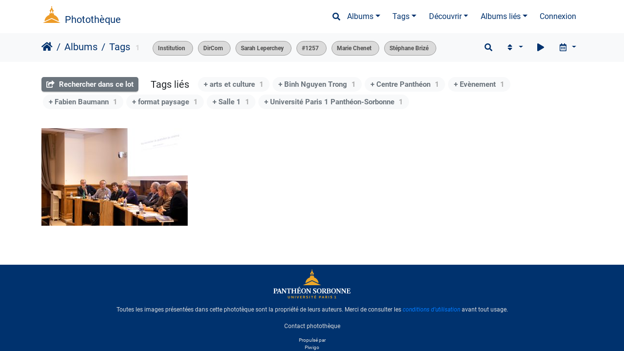

--- FILE ---
content_type: text/html; charset=utf-8
request_url: https://phototheque.univ-paris1.fr/index.php?/tags/46-institution/47-dircom/598-sarah_leperchey/751-1257/824-stephane_brize/822-marie_chenet
body_size: 12194
content:
<!DOCTYPE html>
<html lang="fr" dir="ltr">
<head>
    <meta http-equiv="Content-Type" content="text/html; charset=utf-8">
    <meta name="generator" content="Piwigo (aka PWG), see piwigo.org">
    <meta name="viewport" content="width=device-width, initial-scale=1.0, maximum-scale=1.0, viewport-fit=cover">
    <meta name="mobile-web-app-capable" content="yes">
    <meta name="apple-mobile-web-app-capable" content="yes">
    <meta name="apple-mobile-web-app-status-bar-style" content="black-translucent">
    <meta http-equiv="X-UA-Compatible" content="IE=edge">
    <meta name="description" content="Tags ">

    <title>Tags  | Photothèque</title>
    <link rel="shortcut icon" type="image/x-icon" href="themes/default/icon/favicon.ico">
    <link rel="icon" sizes="192x192" href="themes/bootstrap_darkroom/img/logo.png">
    <link rel="apple-touch-icon" sizes="192x192" href="themes/bootstrap_darkroom/img/logo.png">
    <link rel="start" title="Accueil" href="/" >
    <link rel="search" title="Recherche" href="search.php">
    <link rel="canonical" href="index.php?/tags/46-institution/47-dircom/598-sarah_leperchey/751-1257/822-marie_chenet/824-stephane_brize">

     <link rel="stylesheet" type="text/css" href="themes/bootstrap_darkroom/css/bootstrap-default/bootstrap.min.css?v16.2.0">
<link rel="stylesheet" type="text/css" href="themes/bootstrap_darkroom/node_modules/typeface-roboto/index.css?v16.2.0">
<link rel="stylesheet" type="text/css" href="themes/bootstrap_darkroom/node_modules/@fortawesome/fontawesome-free/css/all.min.css?v16.2.0">
<link rel="stylesheet" type="text/css" href="themes/bootstrap_darkroom/assets/photography-icons/css/PhotographyIcons.css?v16.2.0">
<link rel="stylesheet" type="text/css" href="themes/bootstrap_darkroom/node_modules/bootstrap-social/bootstrap-social.css?v16.2.0">
<link rel="stylesheet" type="text/css" href="themes/bootstrap_darkroom/node_modules/photoswipe/dist/default-skin/default-skin.css?v16.2.0">
<link rel="stylesheet" type="text/css" href="themes/bootstrap_darkroom/node_modules/photoswipe/dist/photoswipe.css?v16.2.0">
<link rel="stylesheet" type="text/css" href="themes/bootstrap_darkroom/css/bootstrap-default/skin.css?v16.2.0">
<link rel="stylesheet" type="text/css" href="themes/bootstrap_darkroom/theme.css?v16.2.0">
<link rel="stylesheet" type="text/css" href="plugins/GThumb/template/gthumb.css?v16.2.0">
<link rel="stylesheet" type="text/css" href="plugins/AMenuManager/amm2.css?v16.2.0">
<link rel="stylesheet" type="text/css" href="./plugins/ShareAlbum/template/sharealbum_style.css?v16.2.0">
<link rel="stylesheet" type="text/css" href="local/css/bootstrap_darkroom-rules.css?v16.2.0">
<link rel="stylesheet" type="text/css" href="local/css/rules.css?v16.2.0">
<script type="text/javascript" src="./plugins/ShareAlbum/template/js/clipboard.min.js?v16.2.0"></script>
<script type="text/javascript" src="themes/bootstrap_darkroom/node_modules/jquery/dist/jquery.min.js?v16.2.0"></script>
<script type="text/javascript" src="plugins/AMenuManager/js/amm_randomPictPublic.js?v16.2.0"></script>
    <meta name="robots" content="noindex,nofollow">
<script type="text/javascript">
var randomPictOpt={
    
      fixedHeight:0,
      delay:0,
      showName:"n",
      showComment:"n",
      pictures:[
          {
            'comment':'Dans le cadre de la semaine #P1PS pour les droits des femmes, un atelier en deux parties proposé par l\'association Contre-Nature. Une première en non mixité centrée autour de l\'échange de pratiques et ressentis animée par Marina co-réalisatrice du documentaire the Great Lakes; Une seconde partie ouverte à tou.te.s : dé-construction des stéréotypes sur le plaisir féminin et de ses représentations dans les médias.',
            'link':"picture.php?/21425/category",
            'name':'Atelier sur le plaisir féminin',
            'thumb':"_data/i/upload/2022/11/23/20221123024120-276aff2a-th.jpg"
          }
          ,          {
            'comment':'À l’occasion de la publication de La musique a-t-elle un genre ?, sous la direction de Mélanie Traversier et Alban Ramaut, les Éditions de la Sorbonne et le Festival Présences féminines, un concert « Hommage à Clara Schumann » donné par le Trio Sōra.',
            'link':"picture.php?/25178/category",
            'name':'Le trio Sōra en concert à l\'université',
            'thumb':"_data/i/upload/2022/11/29/20221129135405-0c5a5bbc-th.jpg"
          }
          ,          {
            'comment':'Journée de la thèse de l\'Ecole Doctorale de Droit de la Sorbonne',
            'link':"picture.php?/40840/category",
            'name':'Journée de la thèse',
            'thumb':"_data/i/upload/2023/11/10/20231110160727-e8c26c65-th.jpg"
          }
          ,          {
            'comment':'La finale diu concours international d\'éloquence au Panthéon',
            'link':"picture.php?/33467/category",
            'name':'Finale CIE',
            'thumb':"_data/i/upload/2022/12/02/20221202154157-fd0d18b3-th.jpg"
          }
          ,          {
            'comment':'Dans le cadre de la semaine #P1PS pour les droits des femmes, un atelier en deux parties proposé par l\'association Contre-Nature. Une première en non mixité centrée autour de l\'échange de pratiques et ressentis animée par Marina co-réalisatrice du documentaire the Great Lakes; Une seconde partie ouverte à tou.te.s : dé-construction des stéréotypes sur le plaisir féminin et de ses représentations dans les médias.',
            'link':"picture.php?/21425/category",
            'name':'Atelier sur le plaisir féminin',
            'thumb':"_data/i/upload/2022/11/23/20221123024120-276aff2a-th.jpg"
          }
          ,          {
            'comment':'L\'objectif de cet évènement est de voir comment les historien·nes se sont appropriés les méthodes informatiques et statistiques, qualitatives ou quantitatives, d\'analyse des textes, quelles sont les nouvelles techniques qu\'il peuvent mobiliser dans ce sens, et comment elles peuvent s\'inscrire dans une démarche de recherche historique.<br><br>Ce colloque est pensé comme un moment d\'échange entre historien·nes de diverses périodes et spécialités, et plus généralement entre les différentes disciplines intéressées par l\'analyse des textes (linguistique, sociologie, critique littéraire, mathématiques, informatique, etc.).',
            'link':"picture.php?/24205/category",
            'name':'Colloque Histoire, langues et textométrie',
            'thumb':"_data/i/upload/2022/11/28/20221128165237-414c0e7c-th.jpg"
          }
                ]
    
    };
</script>



<!-- Plugin Statistics -->


<!-- Matomo -->
<script type="text/javascript">
  var _paq = window._paq = window._paq || [];
  /* tracker methods like "setCustomDimension" should be called before "trackPageView" */
  _paq.push(['trackPageView']);
  _paq.push(['enableLinkTracking']);
  (function() {
    var u="//stats-consult.univ-paris1.fr/";
    _paq.push(['setTrackerUrl', u+'matomo.php']);
    _paq.push(['setSiteId', '49']);
    var d=document, g=d.createElement('script'), s=d.getElementsByTagName('script')[0];
    g.type='text/javascript'; g.async=true; g.src=u+'matomo.js'; s.parentNode.insertBefore(g,s);
  })();
</script>
<noscript><p><img src="//stats-consult.univ-paris1.fr/matomo.php?idsite=49&amp;rec=1" style="border:0;" alt="" /></p></noscript>
<!-- End Matomo Code -->


<!-- Plugin Statistics -->

<style type="text/css">#thumbnails .gthumb { margin:0 0 10px 10px !important; }</style>
</head>

<body id="theCategoryPage" class="section-tags tag-46 tag-47 tag-598 tag-751 tag-822 tag-824 "  data-infos='{"section":"tags","tag_ids":["46","47","598","751","822","824"]}'>

<div id="wrapper">
        <nav class="navbar navbar-expand-lg navbar-main bg-dark navbar-dark">
            <div class="container">
                <a class="navbar-brand mr-auto" href="/">Photothèque</a>
                <button type="button" class="navbar-toggler" data-toggle="collapse" data-target="#navbar-menubar" aria-controls="navbar-menubar" aria-expanded="false" aria-label="Toggle navigation">
                    <span class="fas fa-bars"></span>
                </button>
                <div class="collapse navbar-collapse" id="navbar-menubar">
                  <form class="form-inline navbar-form ml-auto" role="search" action="qsearch.php" method="get" id="quicksearch" onsubmit="return this.q.value!='' && this.q.value!=qsearch_prompt;">
                    <i class="fas fa-search" title="Recherche" aria-hidden="true"></i>
                    <div class="form-group">
                        <input type="text" name="q" id="qsearchInput" class="form-control" placeholder="Recherche" />
                    </div>
                  </form>
<!-- Start of menubar.tpl -->
<ul class="navbar-nav">
<li id="categoriesDropdownMenu" class="nav-item dropdown">
    <a href="#" class="nav-link dropdown-toggle" data-toggle="dropdown">Albums</a>
    <div class="dropdown-menu dropdown-menu-right" role="menu">
        <a class="dropdown-item" data-level="0" href="index.php?/category/5">
            Reportages
            <span class="badge badge-secondary ml-2" title="1602 photos dans 76 sous-albums">1602</span>
        </a>
        <a class="dropdown-item" data-level="0" href="index.php?/category/6">
            Balades
            <span class="badge badge-secondary ml-2" title="54 photos dans cet album">54</span>
        </a>
        <a class="dropdown-item" data-level="0" href="index.php?/category/185">
            Espace presse
            <span class="badge badge-secondary ml-2" title="6 photos dans cet album">6</span>
        </a>
        <div class="dropdown-divider"></div>
        <div class="dropdown-header">1683 photos</div>
    </div>
</li>
<li class="nav-item dropdown">
    <a href="#" class="nav-link dropdown-toggle" data-toggle="dropdown">Tags</a>
    <div class="dropdown-menu dropdown-menu-right" role="menu">
        <a class="dropdown-item tagLevel2" href="index.php?/tags/5-universite_paris_1_pantheon_sorbonne" title="Voir les photos liées uniquement à ce tag">Université Paris 1 Panthéon-Sorbonne</a>
        <a class="dropdown-item tagLevel2" href="index.php?/tags/3-format_paysage" title="Voir les photos liées uniquement à ce tag">format paysage</a>
        <a class="dropdown-item tagLevel2" href="index.php?/tags/24-centre_sorbonne" title="Voir les photos liées uniquement à ce tag">Centre Sorbonne</a>
        <a class="dropdown-item tagLevel2" href="index.php?/tags/60-institutions_partenaires" title="Voir les photos liées uniquement à ce tag">Institutions partenaires</a>
        <a class="dropdown-item tagLevel2" href="index.php?/tags/46-institution" title="Voir les photos liées uniquement à ce tag">Institution</a>
        <a class="dropdown-item tagLevel2" href="index.php?/tags/41-recherche" title="Voir les photos liées uniquement à ce tag">Recherche</a>
        <a class="dropdown-item tagLevel2" href="index.php?/tags/47-dircom" title="Voir les photos liées uniquement à ce tag">DirCom</a>
        <a class="dropdown-item tagLevel2" href="index.php?/tags/59-vie_etudiante" title="Voir les photos liées uniquement à ce tag">Vie Etudiante</a>
        <a class="dropdown-item tagLevel2" href="index.php?/tags/622-nb" title="Voir les photos liées uniquement à ce tag">NB</a>
        <a class="dropdown-item tagLevel2" href="index.php?/tags/623-noir_et_blanc" title="Voir les photos liées uniquement à ce tag">noir et blanc</a>
        <a class="dropdown-item tagLevel2" href="index.php?/tags/64-associations" title="Voir les photos liées uniquement à ce tag">Associations</a>
        <a class="dropdown-item tagLevel2" href="index.php?/tags/1586-cie" title="Voir les photos liées uniquement à ce tag">CIE</a>
        <a class="dropdown-item tagLevel2" href="index.php?/tags/1587-concours_international_d_eloquence" title="Voir les photos liées uniquement à ce tag">Concours international d'éloquence</a>
        <a class="dropdown-item tagLevel2" href="index.php?/tags/58-auf" title="Voir les photos liées uniquement à ce tag">AUF</a>
        <a class="dropdown-item tagLevel2" href="index.php?/tags/61-agence_universitaire_de_la_francophonie" title="Voir les photos liées uniquement à ce tag">Agence Universitaire de la Francophonie</a>
        <a class="dropdown-item tagLevel2" href="index.php?/tags/98-etudiants" title="Voir les photos liées uniquement à ce tag">Etudiants</a>
        <a class="dropdown-item tagLevel2" href="index.php?/tags/265-fondation_pantheon_sorbonne" title="Voir les photos liées uniquement à ce tag">Fondation Panthéon-Sorbonne</a>
        <a class="dropdown-item tagLevel2" href="index.php?/tags/62-eloquence" title="Voir les photos liées uniquement à ce tag">éloquence</a>
        <a class="dropdown-item tagLevel2" href="index.php?/tags/129-arts_et_culture" title="Voir les photos liées uniquement à ce tag">arts et culture</a>
        <a class="dropdown-item tagLevel2" href="index.php?/tags/81-presidence" title="Voir les photos liées uniquement à ce tag">présidence</a>
    </div>
</li>
    <li class="nav-item dropdown">                                                                                                                                                   
        <a href="#" class="nav-link dropdown-toggle" data-toggle="dropdown">Découvrir</a>
        <div class="dropdown-menu dropdown-menu-right" role="menu">
      <a class="dropdown-item" href="tags.php" title="Voir les tags disponibles">Tags
          <span class="badge badge-secondary ml-2">733</span>      </a>
      <a class="dropdown-item" href="search.php" title="recherche" rel="search">Recherche
                </a>
      <a class="dropdown-item" href="about.php" title="À propos de Piwigo">À propos
                </a>
      <a class="dropdown-item" href="notification.php" title="flux RSS" rel="nofollow">Notifications RSS
                </a>
            <div class="dropdown-divider"></div>
		<a class="dropdown-item" href="index.php?/most_visited" title="afficher les photos les plus vues">Plus vues</a>
		<a class="dropdown-item" href="index.php?/best_rated" title="afficher les photos les mieux notées">Mieux notées</a>
		<a class="dropdown-item" href="random.php" title="afficher un ensemble de photos prises au hasard" rel="nofollow">Photos au hasard</a>
		<a class="dropdown-item" href="index.php?/recent_pics" title="afficher les photos les plus récentes">Photos récentes</a>
		<a class="dropdown-item" href="index.php?/recent_cats" title="afficher les albums récemment mis à jour ou créés">Albums récents</a>
		<a class="dropdown-item" href="index.php?/created-monthly-calendar" title="affichage année par année, mois par mois, jour par jour" rel="nofollow">Calendrier</a>
        </div>
    </li>
<li id="relatedCategoriesDropdownMenu" class="nav-item dropdown">
    <a href="#" class="nav-link dropdown-toggle" data-toggle="dropdown">Albums liés</a>
    <div class="dropdown-menu dropdown-menu-right" role="menu">
       <span class="dropdown-item" data-level="0">Reportages
        <span class="badge badge-secondary ml-2" title="sub-albums">1</span>
       </span>
       <a href="index.php?/category/92"  rel="nofollow" class="dropdown-item" data-level="1">#1257larencontre : Éclairages sur le cinéma
        <span class="badge badge-primary ml-2" title="">1</span>
       </a>
    </div>
</li>

<li class="nav-item dropdown" id="identificationDropdown">
  <a class="nav-link" href="identification.php">Connexion</a>
</li>

</ul>
<!-- End of menubar.tpl -->

                </div>
            </div>
        </nav>





<!-- End of header.tpl -->
<!-- Start of index.tpl -->



    <nav class="navbar navbar-expand-lg navbar-contextual navbar-light bg-light sticky-top mb-2">
        <div class="container">
            <div class="navbar-brand mr-auto">
                <div class="nav-breadcrumb d-inline-flex"><a class="nav-breadcrumb-item" href="/">Accueil</a><a class="nav-breadcrumb-item" href="index.php?/categories">Albums</a><a class="nav-breadcrumb-item" href="tags.php" title="Voir les tags disponibles">Tags</a> </div>

<span class="badge badge-secondary nb_items">1</span>
                  <div class="nav-breadcrumb d-inline-flex"><span id="selected-tags-container">

<span class="selected-related-tag ">
    <a href="index.php?/tags/46-institution" title="Voir les photos liées uniquement à ce tag">
      Institution
    </a>
    <a class="selected-related-tag-remove" href="index.php?/tags/47-dircom/598-sarah_leperchey/751-1257/822-marie_chenet/824-stephane_brize" style="border:none;" title="retirer ce tag de la liste">
      <i class="gallery-icon-cancel"></i>
    </a>
  </span>
<span class="selected-related-tag ">
    <a href="index.php?/tags/47-dircom" title="Voir les photos liées uniquement à ce tag">
      DirCom
    </a>
    <a class="selected-related-tag-remove" href="index.php?/tags/46-institution/598-sarah_leperchey/751-1257/822-marie_chenet/824-stephane_brize" style="border:none;" title="retirer ce tag de la liste">
      <i class="gallery-icon-cancel"></i>
    </a>
  </span>
<span class="selected-related-tag ">
    <a href="index.php?/tags/598-sarah_leperchey" title="Voir les photos liées uniquement à ce tag">
      Sarah Leperchey
    </a>
    <a class="selected-related-tag-remove" href="index.php?/tags/46-institution/47-dircom/751-1257/822-marie_chenet/824-stephane_brize" style="border:none;" title="retirer ce tag de la liste">
      <i class="gallery-icon-cancel"></i>
    </a>
  </span>
<span class="selected-related-tag ">
    <a href="index.php?/tags/751-1257" title="Voir les photos liées uniquement à ce tag">
      #1257
    </a>
    <a class="selected-related-tag-remove" href="index.php?/tags/46-institution/47-dircom/598-sarah_leperchey/822-marie_chenet/824-stephane_brize" style="border:none;" title="retirer ce tag de la liste">
      <i class="gallery-icon-cancel"></i>
    </a>
  </span>
<span class="selected-related-tag ">
    <a href="index.php?/tags/822-marie_chenet" title="Voir les photos liées uniquement à ce tag">
      Marie Chenet
    </a>
    <a class="selected-related-tag-remove" href="index.php?/tags/46-institution/47-dircom/598-sarah_leperchey/751-1257/824-stephane_brize" style="border:none;" title="retirer ce tag de la liste">
      <i class="gallery-icon-cancel"></i>
    </a>
  </span>
<span class="selected-related-tag ">
    <a href="index.php?/tags/824-stephane_brize" title="Voir les photos liées uniquement à ce tag">
      Stéphane Brizé
    </a>
    <a class="selected-related-tag-remove" href="index.php?/tags/46-institution/47-dircom/598-sarah_leperchey/751-1257/822-marie_chenet" style="border:none;" title="retirer ce tag de la liste">
      <i class="gallery-icon-cancel"></i>
    </a>
  </span>

</span>
</div>
            </div>
            <button type="button" class="navbar-toggler" data-toggle="collapse" data-target="#secondary-navbar" aria-controls="secondary-navbar" aria-expanded="false" aria-label="Toggle navigation">
                <span class="fas fa-bars"></span>
            </button>
            <div class="navbar-collapse collapse justify-content-end" id="secondary-navbar">
                <ul class="navbar-nav">
    <li id="cmdSearchInSet" class="nav-item">
        <a href="search.php?tag_id=46,47,598,751,822,824" title="Rechercher dans ce lot" class="pwg-state-default pwg-button nav-link"  rel="nofollow">
            <i class="fas fa-search"></i>
            <span class="pwg-button-text">Rechercher dans ce lot</span>
        </a>
    </li>

    
            
                    <li class="nav-item dropdown">
                        <a href="#" class="nav-link dropdown-toggle" data-toggle="dropdown" title="Ordre de tri">
                            <i class="fas fa-sort fa-fw" aria-hidden="true"></i><span class="d-lg-none ml-2">Ordre de tri</span>
                        </a>
                        <div class="dropdown-menu dropdown-menu-right" role="menu">
                            <a class="dropdown-item" href="index.php?/tags/46-institution/47-dircom/598-sarah_leperchey/751-1257/822-marie_chenet/824-stephane_brize&amp;image_order=0" rel="nofollow">Par défaut</a>
                            <a class="dropdown-item active" href="index.php?/tags/46-institution/47-dircom/598-sarah_leperchey/751-1257/822-marie_chenet/824-stephane_brize&amp;image_order=3" rel="nofollow">Date de création, récent &rarr; ancien</a>
                            <a class="dropdown-item" href="index.php?/tags/46-institution/47-dircom/598-sarah_leperchey/751-1257/822-marie_chenet/824-stephane_brize&amp;image_order=4" rel="nofollow">Date de création, ancien &rarr; récent</a>
                            <a class="dropdown-item" href="index.php?/tags/46-institution/47-dircom/598-sarah_leperchey/751-1257/822-marie_chenet/824-stephane_brize&amp;image_order=12" rel="nofollow">Aléatoire</a>
                        </div>
                    </li>
                    <li class="nav-item">
                        <a class="nav-link" href="javascript:;" id="startSlideshow" title="diaporama" rel="nofollow">
                            <i class="fas fa-play fa-fw" aria-hidden="true"></i><span class="d-lg-none ml-2 text-capitalize">diaporama</span>
                        </a>
                    </li>
                    <li class="nav-item dropdown">
                        <a href="#" class="nav-link dropdown-toggle" data-toggle="dropdown" title="Calendrier">
                            <i class="far fa-calendar-alt fa-fw" aria-hidden="true"></i><span class="d-lg-none ml-2">Calendrier</span>
                        </a>
                        <div class="dropdown-menu dropdown-menu-right">
                            <a class="dropdown-item d-block" href="index.php?/tags/46-institution/47-dircom/598-sarah_leperchey/751-1257/822-marie_chenet/824-stephane_brize/posted-monthly-list" title="afficher un calendrier par date d'ajout" rel="nofollow">
                                <i class="fas fa-calendar-plus fa-fw d-inline" aria-hidden="true"></i> afficher un calendrier par date d'ajout
                            </a>
                            <a class="dropdown-item d-block" href="index.php?/tags/46-institution/47-dircom/598-sarah_leperchey/751-1257/822-marie_chenet/824-stephane_brize/created-monthly-list" title="afficher un calendrier par date de création" rel="nofollow">
                                <i class="fas fa-calendar-check fa-fw d-inline" aria-hidden="true"></i> afficher un calendrier par date de création
                            </a>
                        </div>
                    </li>
                </ul>
            </div>
        </div>
    </nav>




<div class="container">



<div class="action-buttons">

    <div class="mcs-side-results search-in-set-button ">
      <div>
        <p><a href="search.php?tag_id=46,47,598,751,822,824" class="" rel="nofollow">
        <i class="fas fa-share-square"></i>
        Rechercher dans ce lot</a></p>
      </div>
    </div>

<h3 class="related-tags-title">Tags liés</h3>

<span class="related-tags "><a class="tagLevel 3" href="index.php?/tags/46-institution/47-dircom/598-sarah_leperchey/751-1257/822-marie_chenet/824-stephane_brize/129-arts_et_culture" title="1 photo est également liée aux tags courants" rel="nofollow">+ arts et culture<div class="tag-counter">1</div></a></span>
<span class="related-tags "><a class="tagLevel 3" href="index.php?/tags/46-institution/47-dircom/598-sarah_leperchey/751-1257/822-marie_chenet/824-stephane_brize/599-binh_nguyen_trong" title="1 photo est également liée aux tags courants" rel="nofollow">+ Binh Nguyen Trong<div class="tag-counter">1</div></a></span>
<span class="related-tags "><a class="tagLevel 3" href="index.php?/tags/46-institution/47-dircom/598-sarah_leperchey/751-1257/822-marie_chenet/824-stephane_brize/6-centre_pantheon" title="1 photo est également liée aux tags courants" rel="nofollow">+ Centre Panthéon<div class="tag-counter">1</div></a></span>
<span class="related-tags "><a class="tagLevel 3" href="index.php?/tags/46-institution/47-dircom/598-sarah_leperchey/751-1257/822-marie_chenet/824-stephane_brize/49-evenement" title="1 photo est également liée aux tags courants" rel="nofollow">+ Evènement<div class="tag-counter">1</div></a></span>
<span class="related-tags "><a class="tagLevel 3" href="index.php?/tags/46-institution/47-dircom/598-sarah_leperchey/751-1257/822-marie_chenet/824-stephane_brize/825-fabien_baumann" title="1 photo est également liée aux tags courants" rel="nofollow">+ Fabien Baumann<div class="tag-counter">1</div></a></span>
<span class="related-tags "><a class="tagLevel 3" href="index.php?/tags/46-institution/47-dircom/598-sarah_leperchey/751-1257/822-marie_chenet/824-stephane_brize/3-format_paysage" title="1 photo est également liée aux tags courants" rel="nofollow">+ format paysage<div class="tag-counter">1</div></a></span>
<span class="related-tags "><a class="tagLevel 3" href="index.php?/tags/46-institution/47-dircom/598-sarah_leperchey/751-1257/822-marie_chenet/824-stephane_brize/79-salle_1" title="1 photo est également liée aux tags courants" rel="nofollow">+ Salle 1<div class="tag-counter">1</div></a></span>
<span class="related-tags "><a class="tagLevel 3" href="index.php?/tags/46-institution/47-dircom/598-sarah_leperchey/751-1257/822-marie_chenet/824-stephane_brize/5-universite_paris_1_pantheon_sorbonne" title="1 photo est également liée aux tags courants" rel="nofollow">+ Université Paris 1 Panthéon-Sorbonne<div class="tag-counter">1</div></a></span>

</div>

    <div id="content" class="content-grid pt-3">




        <!-- Start of thumbnails -->
        <ul id="thumbnails"><li class="gthumb">
    <span class="thumbLegend">
      <span class="thumbName">
        #1257larencontre : Éclairages sur le cinéma
      </span>
          </span>
  <a href="picture.php?/26673/tags/46-institution/47-dircom/598-sarah_leperchey/751-1257/822-marie_chenet/824-stephane_brize">
    <img class="thumbnail" src="_data/i/upload/2022/11/30/20221130122155-e72027a1-cu_s9999x200.jpg" alt="#1257larencontre : Éclairages sur le cinéma" title="#1257larencontre : Éclairages sur le cinéma (20756 visites, score 1.00) Dans le prolongement de la parution du premier numéro de la revue #1257, la rédaction organise #12..." width="300" height="200">
  </a>
</li>








</ul>
        <div id="photoSwipeData">
            <a href="picture.php?/26673/tags/46-institution/47-dircom/598-sarah_leperchey/751-1257/822-marie_chenet/824-stephane_brize" data-index="0" data-name="#1257larencontre : Éclairages sur le cinéma" data-description="Dans le prolongement de la parution du premier numéro de la revue #1257, la rédaction organise #1257larencontre : Éclairages sur le cinéma. Pendant cette rencontre, les éditeurs invités et  une sélection de contributeurs poursuivront les discussions autour des thématiques abordées dans la revue et partageront leurs regards sur le 7e art." data-src-medium="_data/i/upload/2022/11/30/20221130122155-e72027a1-me.jpg" data-size-medium="792 x 528" data-src-large="_data/i/upload/2022/11/30/20221130122155-e72027a1-la.jpg" data-size-large="1008 x 672" data-src-xlarge="_data/i/upload/2022/11/30/20221130122155-e72027a1-xx.jpg" data-size-xlarge="1656 x 1104"></a>






        </div>
        <!-- End of thumbnails -->
    </div>
</div>

<div class="container">
</div>

<!-- End of index.tpl -->
        <!-- Start of footer.tpl -->
        <div class="copyright container">
            <div class="text-center">
                                Propulsé par	<a href="https://fr.piwigo.org" class="Piwigo">Piwigo</a>


<span id="persofooter">
<div class="pE-portalLogo">
  <a title="Universite Paris 1 Pantheon-Sorbonne: Accueil" href="http://www.univ-paris1.fr/">
    <img alt="Accueil site de l'Universite Paris 1 Pantheon-Sorbonne" src="https://ent.univ-paris1.fr/ProlongationENT/theme-paris1-2016/logo-transp-fond-sombre.svg">
  </a>
</div>
<div class="pE-footer-links">
<p>Toutes les images présentées dans cette phototèque sont la propriété de leurs auteurs. Merci de consulter les <em><a href="index.php?/page/usageterms">conditions d'utilisation</a></em> avant tout usage.</p>
<a href="mailto: phototheque@univ-paris1.fr">Contact photothèque</a>
<!-- Matomo -->
<script>
  var _paq = window._paq = window._paq || [];
  /* tracker methods like "setCustomDimension" should be called before "trackPageView" */
  _paq.push(['trackPageView']);
  _paq.push(['enableLinkTracking']);
  (function() {
    var u="https://stats.univ-paris1.fr/";
    _paq.push(['setTrackerUrl', u+'matomo.php']);
    _paq.push(['setSiteId', '197']);
    var d=document, g=d.createElement('script'), s=d.getElementsByTagName('script')[0];
    g.async=true; g.src=u+'matomo.js'; s.parentNode.insertBefore(g,s);
  })();
</script>
<!-- End Matomo Code -->
<!--
<br />

<a href="https://esup.univ-paris1.fr/mentions">Mentions légales</a>
|
<a href="https://esup.univ-paris1.fr/contacts">Contacts</a>
|
<a href="https://ent.univ-paris1.fr/gun-pers-flipbook">Aide</a>
-->
</div>
</span>
            </div>
        </div>
</div>
<div class="pswp" tabindex="-1" role="dialog" aria-hidden="true">
     <div class="pswp__bg"></div>
     <div class="pswp__scroll-wrap">
           <div class="pswp__container">
             <div class="pswp__item"></div>
             <div class="pswp__item"></div>
             <div class="pswp__item"></div>
           </div>
           <div class="pswp__ui pswp__ui--hidden">
             <div class="pswp__top-bar">
                 <div class="pswp__counter"></div>
                 <button class="pswp__button pswp__button--close" title="Fermer (Esc)"></button>
                 <button class="pswp__button pswp__button--fs" title="Toggle fullscreen"></button>
                 <button class="pswp__button pswp__button--zoom" title="Zoom avant/arrière"></button>
                 <button class="pswp__button pswp__button--details" title="Détails de l'image"></button>
                 <button class="pswp__button pswp__button--autoplay" title="Lecture automatique"></button>
                 <div class="pswp__preloader">
                     <div class="pswp__preloader__icn">
                       <div class="pswp__preloader__cut">
                         <div class="pswp__preloader__donut"></div>
                       </div>
                     </div>
                 </div>
             </div>
             <div class="pswp__share-modal pswp__share-modal--hidden pswp__single-tap">
                 <div class="pswp__share-tooltip"></div>
             </div>
             <button class="pswp__button pswp__button--arrow--left" title="Précédent (flèche gauche)"></button>
             <button class="pswp__button pswp__button--arrow--right" title="Suivant (flèche droite)"></button>
             <div class="pswp__caption">
                 <div class="pswp__caption__center"></div>
             </div>
         </div>
     </div>
</div>



<script type="text/javascript" src="themes/bootstrap_darkroom/js/jquery.cookie.js?v16.2.0"></script>
<script type="text/javascript" src="themes/bootstrap_darkroom/js/jquery.equalheights.js?v16.2.0"></script>
<script type="text/javascript" src="themes/bootstrap_darkroom/node_modules/jquery-migrate/dist/jquery-migrate.min.js?v16.2.0"></script>
<script type="text/javascript" src="themes/default/js/plugins/jquery.ajaxmanager.js?v16.2.0"></script>
<script type="text/javascript" src="plugins/GThumb/js/jquery.ba-resize.min.js?v16.2.0"></script>
<script type="text/javascript" src="themes/bootstrap_darkroom/node_modules/photoswipe/dist/photoswipe.min.js?v16.2.0"></script>
<script type="text/javascript" src="themes/bootstrap_darkroom/node_modules/popper.js/dist/umd/popper.min.js?v16.2.0"></script>
<script type="text/javascript" src="themes/bootstrap_darkroom/node_modules/bootstrap/dist/js/bootstrap.min.js?v16.2.0"></script>
<script type="text/javascript" src="plugins/GThumb/js/gthumb.js?v16.2.0"></script>
<script type="text/javascript" src="themes/bootstrap_darkroom/node_modules/photoswipe/dist/photoswipe-ui-default.min.js?v16.2.0"></script>
<script type="text/javascript" src="themes/default/js/thumbnails.loader.js?v16.2.0"></script>
<script type="text/javascript" src="themes/bootstrap_darkroom/js/theme.js?v16.2.0"></script>
<script type="text/javascript">//<![CDATA[

$(document).ready(function() {
  window.prolongation_ENT_args = { current: 'phototheque',Xis_logged: true, extra_css:'https://phototheque.univ-paris1.fr/local/css/bandeau.css', logout: 'a[href="?act=logout"]'}
  var myscript = document.createElement('script');
  myscript.setAttribute('src','https://ent.univ-paris1.fr/ProlongationENT/loader.js');
  document.head.appendChild(myscript);
})
$('#categoriesDropdownMenu').on('show.bs.dropdown', function() {$(this).find('a.dropdown-item').each(function() {var level = $(this).data('level');var padding = parseInt($(this).css('padding-left'));if (level > 0) {$(this).css('padding-left', (padding + 10 * level) + 'px')}});});
$('#relatedCategoriesDropdownMenu').on('show.bs.dropdown', function() {$(this).find('.dropdown-item').each(function() {var level = $(this).data('level');var padding = parseInt($(this).css('padding-left'));if (level > 0) {$(this).css('padding-left', (padding + 10 * level) + 'px')}});});
GThumb.max_height = 200;
GThumb.margin = 10;
GThumb.method = 'crop';


GThumb.build();
jQuery(window).bind('RVTS_loaded', GThumb.build);
jQuery('#thumbnails').resize(GThumb.process);
var qsearch_icon = $('#navbar-menubar>#quicksearch>.fa-search');
var qsearch_text = $('#navbar-menubar>#quicksearch #qsearchInput');
$(qsearch_icon).click(function () {
  $(qsearch_text).focus();
});
$(document).ready(function() {
  $('#navbar-menubar>#quicksearch').css({'color': $('#navbar-menubar .nav-link').css('color')});
});
$(document).ready(function(){$('#content img').load(function(){$('#content .col-inner').equalHeights()})});
var selector = '#photoSwipeData';function startPhotoSwipe(idx) {$(selector).each(function() {$('#thumbnail-active').addClass('active');var $pic     = $(this),getItems = function() {var items = [];$pic.find('a').each(function() {if ($(this).attr('data-video')) {var $src            = $(this).data('src-original'),$size           = $(this).data('size-original').split('x'),$width          = $size[0],$height         = $size[1],$src_preview    = $(this).data('src-medium'),$size_preview   = $(this).data('size-medium').split(' x '),$width_preview  = $size_preview[0],$height_preview = $size_preview[1],$href           = $(this).attr('href'),$title          = '<a href="' + $href + '">' + $(this).data('name') + '</a><ul><li>' + $(this).data('description') + '</li></ul>';var item = {is_video : true,href     : $href,src      : $src_preview,w        : $width_preview,h        : $height_preview,title    : $title,videoProperties: {src   : $src,w     : $width,h     : $height,}};} else {var $src_xlarge     = $(this).data('src-xlarge'),$size_xlarge    = $(this).data('size-xlarge').split(' x '),$width_xlarge   = $size_xlarge[0],$height_xlarge  = $size_xlarge[1],$src_large      = $(this).data('src-large'),$size_large     = $(this).data('size-large').split(' x '),$width_large    = $size_large[0],$height_large   = $size_large[1],$src_medium     = $(this).data('src-medium'),$size_medium    = $(this).data('size-medium').split(' x '),$width_medium   = $size_medium[0],$height_medium  = $size_medium[1],$href           = $(this).attr('href'),$title          = '<a href="' + $href + '"><div><div>' + $(this).data('name');$title         += '</div>';
                     if ($(this).data('description').length > 0) {$title += '<ul id="pswp--caption--description"><li>' + $(this).data('description') + '</li></ul>'; }
$title      += '</div></a>';var item = {is_video: false,href: $href,mediumImage: {src   : $src_medium,w     : $width_medium,h     : $height_medium,title : $title},largeImage: {src   : $src_large,w     : $width_large,h     : $height_large,title : $title},xlargeImage: {src   : $src_xlarge,w     : $width_xlarge,h     : $height_xlarge,title : $title}};}items.push(item);});return items;};var items = getItems();var $pswp = $('.pswp')[0];if (typeof(idx) === "number") {var $index = idx;} else {var $index = $(selector + ' a.active').data('index');}if (navigator.userAgent.match(/IEMobile\/11\.0/)) {var $history = false;} else {var $history = true;}var options = {index: $index,showHideOpacity: true,closeOnScroll: false,closeOnVerticalDrag: false,focus: false,history: $history,preload: [1,2],};var photoSwipe = new PhotoSwipe($pswp, PhotoSwipeUI_Default, items, options);var realViewportWidth,useLargeImages = false,firstResize = true,imageSrcWillChange;photoSwipe.listen('beforeResize', function() {realViewportWidth = photoSwipe.viewportSize.x * window.devicePixelRatio;if(useLargeImages && realViewportWidth < 1335) {useLargeImages = false;imageSrcWillChange = true;} else if(!useLargeImages && realViewportWidth >= 1335) {useLargeImages = true;imageSrcWillChange = true;}if(imageSrcWillChange && !firstResize) {photoSwipe.invalidateCurrItems();}if(firstResize) {firstResize = false;}imageSrcWillChange = false;});photoSwipe.listen('gettingData', function(index, item) {if(!item.is_video) {if( useLargeImages ) {item.src = item.xlargeImage.src;item.w = item.xlargeImage.w;item.h = item.xlargeImage.h;item.title = item.xlargeImage.title;} else {item.src = item.largeImage.src;item.w = item.largeImage.w;item.h = item.largeImage.h;item.title = item.largeImage.title;}}});var autoplayId = null;$('.pswp__button--autoplay').on('click touchstart', function(event) {event.preventDefault();if (autoplayId) {clearInterval(autoplayId);autoplayId = null;$('.pswp__button--autoplay').removeClass('stop');} else {autoplayId = setInterval(function() { photoSwipe.next(); $index = photoSwipe.getCurrentIndex(); }, 5000);$('.pswp__button--autoplay').addClass('stop');}});photoSwipe.listen('destroy', function() {if (autoplayId) {clearInterval(autoplayId);autoplayId = null;$('.pswp__button--autoplay').removeClass('stop');}$('.pswp__button--autoplay').off('click touchstart');$(selector).find('a.active').removeClass('active');});photoSwipe.init();detectVideo(photoSwipe);photoSwipe.listen('initialZoomInEnd', function() {curr_idx = photoSwipe.getCurrentIndex();if (curr_idx !== $index && autoplayId == null) {photoSwipe.goTo($index);}$('.pswp__button--details').on('click touchstart', function() {location.href = photoSwipe.currItem.href});});photoSwipe.listen('afterChange', function() {detectVideo(photoSwipe);$('.pswp__button--details').off().on('click touchstart', function() {location.href = photoSwipe.currItem.href});});photoSwipe.listen('beforeChange', function() {removeVideo();});photoSwipe.listen('resize', function() {if ($('.pswp-video-modal').length > 0) {var vsize = setVideoSize(photoSwipe.currItem, photoSwipe.viewportSize);console.log('PhotoSwipe resize in action. Setting video size to ' + vsize.w + 'x' + vsize.h);$('.pswp-video-modal').css({'width':vsize.w, 'height':vsize.h});updateVideoPosition(photoSwipe);}});photoSwipe.listen('close', function() {removeVideo();});});function removeVideo() {if ($('.pswp-video-modal').length > 0) {if ($('#pswp-video').length > 0) {$('#pswp-video')[0].pause();$('#pswp-video')[0].src = "";$('.pswp-video-modal').remove();$('.pswp__img').css('visibility','visible');$(document).off('webkitfullscreenchange mozfullscreenchange fullscreenchange');if (navigator.userAgent.match(/(iPhone|iPad|Android)/)) {$('.pswp-video-modal').css('background', '');}} else {$('.pswp-video-modal').remove();}}}function detectVideo(photoSwipe) {var is_video = photoSwipe.currItem.is_video;if (is_video) {addVideo(photoSwipe.currItem, photoSwipe.viewportSize);updateVideoPosition(photoSwipe);}}function addVideo(item, vp) {var vfile = item.videoProperties.src;var vsize = setVideoSize(item, vp);var v = $('<div />', {class:'pswp-video-modal',css : ({'position': 'absolute','width':vsize.w, 'height':vsize.h})});v.one('click', (function(event) {event.preventDefault();var playerCode = '<video id="pswp-video" width="100%" height="auto" autoplay controls>' +'<source src="'+vfile+'" type="video/mp4"></source>' +'</video>';$(this).html(playerCode);$('.pswp__img').css('visibility','hidden');$('.pswp-video-modal video').css('visibility', 'visible');if (navigator.userAgent.match(/(iPhone|iPad|Android)/)) {$('.pswp-video-modal').css('background', 'none');}if ($('.pswp__button--autoplay.stop').length > 0) $('.pswp__button--autoplay.stop')[0].click();}));if (navigator.appVersion.indexOf("Windows") !== -1 && navigator.userAgent.match(/(Edge|rv:11)/)) {v.insertAfter('.pswp__scroll-wrap');} else {v.appendTo('.pswp__scroll-wrap');}if ((navigator.appVersion.indexOf("Windows") !== -1 && navigator.userAgent.match(/(Chrome|Firefox)/)) || navigator.userAgent.match(/(X11|Macintosh)/)) {$(document).on('webkitfullscreenchange mozfullscreenchange fullscreenchange MSFullscreenChange', function(e) {var state = document.fullScreen || document.mozFullScreen || document.webkitIsFullScreen,event = state ? 'FullscreenOn' : 'FullscreenOff',holder_height = item.h;if (event === 'FullscreenOn') {$('#wrapper').hide();$('body').css('height', window.screen.height);$('.pswp-video-modal').css('height', window.screen.height);} else {$('#wrapper').show();$('body').css('height', '');$('.pswp-video-modal').css('height', holder_height);}});}}function updateVideoPosition(o, w, h) {var item = o.currItem;var vp = o.viewportSize;var vsize = setVideoSize(item, vp);var top = (vp.y - vsize.h)/2;var left = (vp.x - vsize.w)/2;$('.pswp-video-modal').css({position:'absolute',top:top, left:left});}function setVideoSize(item, vp) {var w = item.videoProperties.w,h = item.videoProperties.h,vw = vp.x,vh = vp.y,r;if (vw < w) {r = w/h;vh = vw/r;if (vp.y < vh) {vh = vp.y*0.8;vw = vh*r;}w = vw;h = vh;} else if (vp.y < (h * 1.2)) {r = w/h;vh = vp.y*0.85;vw = vh*r;w = vw;h = vh;}return {w: w,h: h};}};$(document).ready(function() {$('#startPhotoSwipe').on('click', function(event) {event.preventDefault;startPhotoSwipe();});if (window.location.hash === "#start-slideshow") {startPhotoSwipe();$('.pswp__button--autoplay')[0].click();}});
$('#startSlideshow').on('click touchstart', function() {startPhotoSwipe(0);$('.pswp__button--autoplay')[0].click();});function setupPhotoSwipe() {$('#thumbnails').find("a:has(img):not(.addCollection)").each(function(_index) {var $pswpIndex = 0;if ($(this).find('img').length > 0) {var _href = $(this).href;$(this).attr('href', 'javascript:;').attr('data-href', _href);if (!$(this).attr('data-index')) {$(this).attr('data-index', _index);$pswpIndex = $pswpIndex + _index;} else {$pswpIndex = $pswpIndex + $(this).data('index');}$(this).off('click tap').on('click tap', function(event) {event.preventDefault();startPhotoSwipe($pswpIndex);});}});if (window.location.hash) {const pidMatch = /(#|&)pid=(\d+)(&|$)/.exec(window.location.hash);if (pidMatch) {startPhotoSwipe(parseInt(pidMatch[2]) - 1);}}}
function addVideoIndicator() {$('img.thumbnail[src*="pwg_representative"]').each(function() {$(this).closest('li').append('<i class="fas fa-file-video fa-2x video-indicator" aria-hidden="true" style="position: absolute; top: 10px; left: 10px; z-index: 100; color: #fff;"></i>');});}$(document).ready(function() {addVideoIndicator();});$(document).ajaxComplete(function() {addVideoIndicator();});
$(document).ready(function() {if ($('#batchDownloadLink').next('div#batchDownloadBox').length > 0) {$('#batchDownloadLink').closest('li').addClass('nav-item dropdown');$('#batchDownloadLink').addClass('nav-link dropdown-toggle').removeClass('pwg-state-default pwg-button').attr('data-toggle', 'dropdown').attr('href', '#');$('#batchDownloadBox').off();$('#batchDownloadBox a').addClass('dropdown-item');$('#batchDownloadBox').attr('role', 'menu').attr('style', '');$('#batchDownloadBox .switchBoxTitle').addClass('dropdown-header').removeClass('switchBoxTitle');$('#batchDownloadBox br').remove();$('#batchDownloadBox').addClass('dropdown-menu dropdown-menu-right').removeClass('switchBox');$('#batchDownloadLink .pwg-button-text').addClass('d-lg-none ml-2').removeClass('pwg-button-text');} else {$('#batchDownloadLink').closest('li').addClass('nav-item');$('#batchDownloadLink').addClass('nav-link').removeClass('pwg-state-default pwg-button');}$('.batch-downloader-icon').addClass('fas fa-cloud-download-alt fa-fw').removeClass('pwg-icon').after('<span class="d-lg-none"> ' + $('#batchDownloadLink').attr('title') + '</span>');});$(window).on('load', function() {if ($('#batchDownloadLink').next('div#batchDownloadBox').length > 0) {$('#batchDownloadLink').next('div#batchDownloadBox').off();$('#batchDownloadLink').off().on('click', function() { $('#batchDownloadLink').dropdown() });}});
$(document).ready(function() {if ($('#downloadSizeBox').length < 1) {return false;}var liDownloadSizeLink = $('#downloadSwitchLink').closest('li');$(liDownloadSizeLink).addClass('dropdown');$('#downloadSizeBox').appendTo(liDownloadSizeLink);$('#downloadSwitchLink').addClass('dropdown-toggle').removeClass('pwg-state-default pwg-button').attr('data-toggle', 'dropdown');$('#downloadSizeBox').addClass('dropdown-menu dropdown-menu-right').removeClass('switchBox');$('#downloadSizeBox a').addClass('dropdown-item');$('#downloadSizeBox').attr('role', 'menu').attr('style', '');$('#downloadSizeBox .switchBoxTitle').addClass('dropdown-header').removeClass('switchBoxTitle');$('#downloadSizeBox br').remove();});$(window).on("load", function() {$('#downloadSwitchLink').off().on('click', function() {$('#downloadSizeBox').off();$('#downloadSwitchLink').dropdown();});});
$(document).ready(function() {
  if (window.jQuery && window.RVTS && RVTS.start>0) {
        var $f = $('.navbar-contextual .navbar-brand a:last-child');
        $('#rvtsUp').html( '<div id="rvtsUp" style="text-align:center;font-size:120%;margin:10px"><a href="'+$f.attr("href")+'">'+$f.html()+'</a> | <a href="javascript:RVTS.loadUp()">'+RVTS.prevMsg+"</a></div>" );
  }
});
//]]></script>
</body>
</html>


--- FILE ---
content_type: text/javascript
request_url: https://phototheque.univ-paris1.fr/plugins/GThumb/js/gthumb.js?v16.2.0
body_size: 6629
content:
var GThumb = {

  max_height: 200,
  margin: 10,
  max_first_thumb_width: 0.7,
  big_thumb: null,
  small_thumb: null,
  method: 'crop',
  t: new Array,

  build: function () {

    GThumb.t = new Array;
    jQuery('#thumbnails img.thumbnail').each(function(index) {
      width = parseInt(jQuery(this).attr('width'));
      height = parseInt(jQuery(this).attr('height'));
      th = {index:index,width:width,height:height,real_width:width,real_height:height};
      if (height < GThumb.max_height) {
        th.width = Math.round(GThumb.max_height * width / height);
        th.height = GThumb.max_height;
      }
      GThumb.t.push(th);
    });

    first = GThumb.t[0];
    GThumb.small_thumb = {index:first.index,width:first.real_width,height:first.real_height,src:jQuery('#thumbnails img.thumbnail:first').attr('src')}

    jQuery.resize.throttleWindow = false;
    jQuery.resize.delay = 50;
    GThumb.process();
  },

  process: function() {

    var width_count = GThumb.margin;
    var line = 1;
    var round_rest = 0;
    var main_width = jQuery('#thumbnails').width();
    var first_thumb = jQuery('#thumbnails img.thumbnail:first');
    var best_size = {width:1,height:1};

    if (GThumb.big_thumb != null && GThumb.big_thumb.height < main_width * GThumb.max_first_thumb_width) {

      // Compute best size for landscape picture (we choose bigger height)
      min_ratio = Math.min(1.05, GThumb.big_thumb.width/GThumb.big_thumb.height);

      for(width = GThumb.big_thumb.width; width/best_size.height>=min_ratio; width--) {
        width_count = GThumb.margin;
        height = GThumb.margin;
        max_height = 0;
        available_width = main_width - (width + GThumb.margin);
        line = 1;
        for (i=1;i<GThumb.t.length;i++) {

          width_count += GThumb.t[i].width + GThumb.margin;
          max_height = Math.max(GThumb.t[i].height, max_height);

          if (width_count > available_width) {
            ratio = width_count / available_width;
            height += Math.round(max_height / ratio);
            line++;
            max_height = 0;
            width_count = GThumb.margin;
            if (line > 2) {
              if (height >= best_size.height && width/height >= min_ratio && height<=GThumb.big_thumb.height) {
                best_size = {width:width,height:height};
              }
              break;
            }
          }
        }
        if (line <= 2) {
          if (max_height == 0 || line == 1) {
            height = GThumb.big_thumb.height;
          } else {
            height += max_height;
          }
          if (height >= best_size.height && width/height >= min_ratio && height<=GThumb.big_thumb.height) {
            best_size = {width:width,height:height}
          }
        }
      }

      if (GThumb.big_thumb.src != first_thumb.attr('src')) {
        first_thumb.attr('src', GThumb.big_thumb.src).attr({width:GThumb.big_thumb.width,height:GThumb.big_thumb.height});
        GThumb.t[0].width = GThumb.big_thumb.width;
        GThumb.t[0].height = GThumb.big_thumb.height;
      }
      GThumb.t[0].crop = best_size.width;
      GThumb.resize(first_thumb, GThumb.big_thumb.width, GThumb.big_thumb.height, best_size.width, best_size.height, true);

    }

    if (best_size.width == 1) {
      if (GThumb.small_thumb != null && GThumb.small_thumb.src != first_thumb.attr('src')) {  
        first_thumb.prop('src', GThumb.small_thumb.src).attr({width:GThumb.small_thumb.width,height:GThumb.small_thumb.height});
        GThumb.t[0].width = GThumb.small_thumb.width;
        GThumb.t[0].height = GThumb.small_thumb.height;
      }
      GThumb.t[0].crop = false;
    }

    width_count = GThumb.margin;
    max_height = 0;
    line = 1;
    thumb_process = new Array;

    for (i=GThumb.t[0].crop!=false?1:0;i<GThumb.t.length;i++) {

      width_count += GThumb.t[i].width + GThumb.margin;
      max_height = Math.max(GThumb.t[i].height, max_height);
      thumb_process.push(GThumb.t[i]);

      available_width = main_width;
      if (line <= 2 && GThumb.t[0].crop !== false) {
        available_width -= (GThumb.t[0].crop + GThumb.margin);
      }

      if (width_count > available_width) {

        last_thumb = GThumb.t[i].index;
        ratio = width_count / available_width;
        new_height = Math.round(max_height / ratio);
        round_rest = 0;
        width_count = GThumb.margin;

        for (j=0;j<thumb_process.length;j++) {

          if (thumb_process[j].index == last_thumb) {
            new_width = available_width - width_count - GThumb.margin;
          } else {
            new_width = (thumb_process[j].width + round_rest) / ratio;
            round_rest = new_width - Math.round(new_width);
            new_width = Math.round(new_width);
          }
          GThumb.resize(jQuery('#thumbnails img.thumbnail').eq(thumb_process[j].index), thumb_process[j].real_width, thumb_process[j].real_height, new_width, new_height, false);

          width_count += new_width + GThumb.margin;
        }
        thumb_process = new Array;
        width_count = GThumb.margin;
        max_height = 0;
        line++;
      }
    }

    // Last line does not need to be cropped
    for (j=0;j<thumb_process.length;j++) {
      GThumb.resize(jQuery('#thumbnails img.thumbnail').eq(thumb_process[j].index), thumb_process[j].real_width, thumb_process[j].real_height, thumb_process[j].width, max_height, false);
    }

    if (main_width != jQuery('#thumbnails').width()) {
      GThumb.process();
    }
  },

  resize: function(thumb, width, height, new_width, new_height, is_big) {

    if (GThumb.method == 'resize' || height < new_height || width < new_width) {
      real_width = new_width;
      real_height = new_height;
      width_crop = 0;
      height_crop = 0;

      if (is_big) {
        if (width - new_width > height - new_height) {
          real_width = Math.round(new_height * width / height);
          width_crop = Math.round((real_width - new_width)/2);
        } else {
          real_height = Math.round(new_width * height / width);
          height_crop = Math.round((real_height - new_height)/2);
        }
      }
      thumb.css({
        height: real_height+'px',
        width: real_width+'px'
      });
    } else {
      thumb.css({height: '', width: ''});
      height_crop = Math.round((height - new_height)/2);
      width_crop = Math.round((width - new_width)/2);
    }

    thumb.parents('li').css({
      height: new_height+'px',
      width: new_width+'px'
    });
    thumb.parent('a').css({
      clip: 'rect('+height_crop+'px, '+(new_width+width_crop)+'px, '+(new_height+height_crop)+'px, '+width_crop+'px)',
      top: -height_crop+'px',
      left: -width_crop+'px'
    });
  }
}